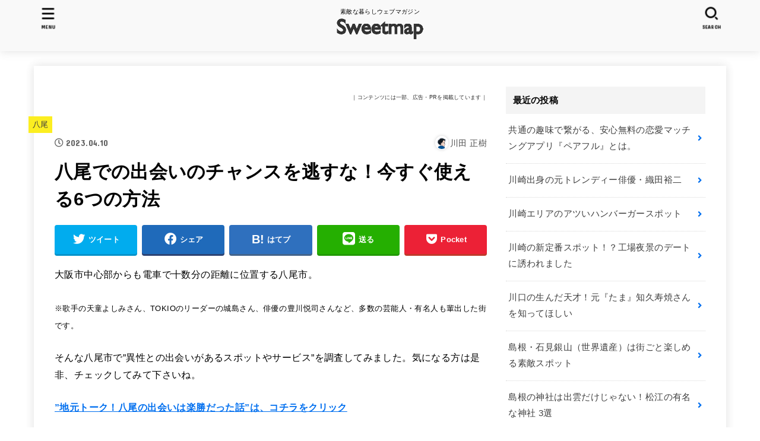

--- FILE ---
content_type: text/html; charset=UTF-8
request_url: https://www.nikukai.jp/yao-deai/
body_size: 22864
content:
<!doctype html>
<html lang="ja">
<head>


<!-- Premium SEO Pack Plugin 1.4.006 -->
<meta name="description" content="八尾の出会いスポット6選-パスタ&#038;バール Eccola・結婚相談所 ロイヤル・アリオ八尾など" />
<meta name="keywords" content="八尾,出会い" />

<meta property="article:author" content="川田 正樹" />
<script type="application/ld+json">{"@graph":[{"@context":"https:\/\/schema.org\/","@type":"BreadcrumbList","@id":"https:\/\/www.nikukai.jp\/yao-deai\/#BreadcrumbList","itemListElement":[{"@type":"ListItem","position":"1","item":{"@id":"https:\/\/www.nikukai.jp\/category\/\/","name":"八尾"}},{"@type":"ListItem","position":"2","item":{"@id":"https:\/\/www.nikukai.jp\/yao-deai\/","name":"-1"}}]},{"@context":"https:\/\/schema.org\/","@type":"Article","@id":"https:\/\/www.nikukai.jp\/yao-deai\/#Article","url":"https:\/\/www.nikukai.jp\/yao-deai\/","name":"-1","headline":"八尾の出会いスポット6選-パスタ&amp;バール Eccola・結婚相談所","mainEntityOfPage":{"@type":"WebPage","url":"https:\/\/www.nikukai.jp\/yao-deai\/"},"thumbnailUrl":"-1","datePublished":"2023-04-10T18:25:55+00:00","dateModified":"2023-04-22T17:41:28+00:00","image":{"@type":"ImageObject","url":"-1","height":"500","width":"700"},"author":{"@type":"Person","url":"https:\/\/newspicks.com\/user\/6716888","name":"川田 正樹"},"publisher":{"@type":"Organization","url":"https:\/\/www.nikukai.jp\/yao-deai\/","name":"川田 正樹"},"keywords":"八尾,出会い"}]}</script>
<!-- /Premium SEO Pack Plugin -->


<meta charset="utf-8">
<meta http-equiv="X-UA-Compatible" content="IE=edge">
<meta name="HandheldFriendly" content="True">
<meta name="MobileOptimized" content="320">
<meta name="viewport" content="width=device-width, initial-scale=1"/>
<link rel="pingback" href="https://www.nikukai.jp/xmlrpc.php">
<title>八尾での出会いのチャンスを逃すな！今すぐ使える6つの方法 &#8211; Sweetmap</title>
<meta name='robots' content='max-image-preview:large' />
<link rel='dns-prefetch' href='//fonts.googleapis.com' />
<link rel='dns-prefetch' href='//use.fontawesome.com' />
<link rel='dns-prefetch' href='//s.w.org' />
<link rel="alternate" type="application/rss+xml" title="Sweetmap &raquo; フィード" href="https://www.nikukai.jp/feed/" />
<link rel="alternate" type="application/rss+xml" title="Sweetmap &raquo; コメントフィード" href="https://www.nikukai.jp/comments/feed/" />
		<script type="text/javascript">
			window._wpemojiSettings = {"baseUrl":"https:\/\/s.w.org\/images\/core\/emoji\/13.0.1\/72x72\/","ext":".png","svgUrl":"https:\/\/s.w.org\/images\/core\/emoji\/13.0.1\/svg\/","svgExt":".svg","source":{"concatemoji":"https:\/\/www.nikukai.jp\/wp-includes\/js\/wp-emoji-release.min.js?ver=5.7.14"}};
			!function(e,a,t){var n,r,o,i=a.createElement("canvas"),p=i.getContext&&i.getContext("2d");function s(e,t){var a=String.fromCharCode;p.clearRect(0,0,i.width,i.height),p.fillText(a.apply(this,e),0,0);e=i.toDataURL();return p.clearRect(0,0,i.width,i.height),p.fillText(a.apply(this,t),0,0),e===i.toDataURL()}function c(e){var t=a.createElement("script");t.src=e,t.defer=t.type="text/javascript",a.getElementsByTagName("head")[0].appendChild(t)}for(o=Array("flag","emoji"),t.supports={everything:!0,everythingExceptFlag:!0},r=0;r<o.length;r++)t.supports[o[r]]=function(e){if(!p||!p.fillText)return!1;switch(p.textBaseline="top",p.font="600 32px Arial",e){case"flag":return s([127987,65039,8205,9895,65039],[127987,65039,8203,9895,65039])?!1:!s([55356,56826,55356,56819],[55356,56826,8203,55356,56819])&&!s([55356,57332,56128,56423,56128,56418,56128,56421,56128,56430,56128,56423,56128,56447],[55356,57332,8203,56128,56423,8203,56128,56418,8203,56128,56421,8203,56128,56430,8203,56128,56423,8203,56128,56447]);case"emoji":return!s([55357,56424,8205,55356,57212],[55357,56424,8203,55356,57212])}return!1}(o[r]),t.supports.everything=t.supports.everything&&t.supports[o[r]],"flag"!==o[r]&&(t.supports.everythingExceptFlag=t.supports.everythingExceptFlag&&t.supports[o[r]]);t.supports.everythingExceptFlag=t.supports.everythingExceptFlag&&!t.supports.flag,t.DOMReady=!1,t.readyCallback=function(){t.DOMReady=!0},t.supports.everything||(n=function(){t.readyCallback()},a.addEventListener?(a.addEventListener("DOMContentLoaded",n,!1),e.addEventListener("load",n,!1)):(e.attachEvent("onload",n),a.attachEvent("onreadystatechange",function(){"complete"===a.readyState&&t.readyCallback()})),(n=t.source||{}).concatemoji?c(n.concatemoji):n.wpemoji&&n.twemoji&&(c(n.twemoji),c(n.wpemoji)))}(window,document,window._wpemojiSettings);
		</script>
		<style type="text/css">
img.wp-smiley,
img.emoji {
	display: inline !important;
	border: none !important;
	box-shadow: none !important;
	height: 1em !important;
	width: 1em !important;
	margin: 0 .07em !important;
	vertical-align: -0.1em !important;
	background: none !important;
	padding: 0 !important;
}
</style>
	<link rel='stylesheet' id='wp-block-library-css'  href='https://www.nikukai.jp/wp-includes/css/dist/block-library/style.min.css' type='text/css' media='all' />
<link rel='stylesheet' id='contact-form-7-css'  href='https://www.nikukai.jp/wp-content/plugins/contact-form-7/includes/css/styles.css?ver=5.3' type='text/css' media='all' />
<link rel='stylesheet' id='ppress-frontend-css'  href='https://www.nikukai.jp/wp-content/plugins/wp-user-avatar/assets/css/frontend.min.css?ver=3.1.4' type='text/css' media='all' />
<link rel='stylesheet' id='ppress-flatpickr-css'  href='https://www.nikukai.jp/wp-content/plugins/wp-user-avatar/assets/flatpickr/flatpickr.min.css?ver=3.1.4' type='text/css' media='all' />
<link rel='stylesheet' id='ppress-select2-css'  href='https://www.nikukai.jp/wp-content/plugins/wp-user-avatar/assets/select2/select2.min.css' type='text/css' media='all' />
<link rel='stylesheet' id='stk_style-css'  href='https://www.nikukai.jp/wp-content/themes/jstork19/style.css?ver=2.9.1' type='text/css' media='all' />
<style id='stk_style-inline-css' type='text/css'>
:root{--main-text-color:#000;--main-link-color:#006fef;--main-link-color-hover:#62a4ef;--main-ttl-bg:#f4f4f4;--main-ttl-bg-rgba:rgba(244,244,244,.1);--main-ttl-color:#000;--header-bg:#f9f9f9;--header-logo-color:#f9f9f9;--header-text-color:#000;--inner-content-bg:#fff;--label-bg:#fcee21;--label-text-color:#3e3e3e;--slider-text-color:#444;--side-text-color:#3e3e3e;--footer-bg:#f9f9f9;--footer-text-color:#000;--footer-link-color:#006fef;--new-mark-bg:#ff6347;--oc-box-blue:#82c8e2;--oc-box-blue-inner:#d4f3ff;--oc-box-red:#ee5656;--oc-box-red-inner:#feeeed;--oc-box-yellow:#ded647;--oc-box-yellow-inner:#fff8d4;--oc-box-green:#79e37c;--oc-box-green-inner:#d8f7c3;--oc-box-pink:#f7b2b2;--oc-box-pink-inner:#fee;--oc-box-gray:#9c9c9c;--oc-box-gray-inner:#f5f5f5;--oc-box-black:#313131;--oc-box-black-inner:#404040;--oc-btn-rich_yellow:#f7cf2e;--oc-btn-rich_yellow-sdw:#ecb254;--oc-btn-rich_pink:#ee5656;--oc-btn-rich_pink-sdw:#d34e4e;--oc-btn-rich_orange:#ef9b2f;--oc-btn-rich_orange-sdw:#cc8c23;--oc-btn-rich_green:#39cd75;--oc-btn-rich_green-sdw:#1eae59;--oc-btn-rich_blue:#19b4ce;--oc-btn-rich_blue-sdw:#07889d;--oc-base-border-color:rgba(125,125,125,.3)}
</style>
<link rel='stylesheet' id='stk_iconfont_style-css'  href='https://www.nikukai.jp/wp-content/themes/jstork19/webfonts/skticon/style.css' type='text/css' media='all' />
<link rel='stylesheet' id='gf_font-css'  href='https://fonts.googleapis.com/css?family=Concert+One&#038;display=swap' type='text/css' media='all' />
<style id='gf_font-inline-css' type='text/css'>
.gf {font-family: "Concert One", "游ゴシック", "Yu Gothic", "游ゴシック体", "YuGothic", "Hiragino Kaku Gothic ProN", Meiryo, sans-serif;}
</style>
<link rel='stylesheet' id='fontawesome-css'  href='https://use.fontawesome.com/releases/v5.13.0/css/all.css' type='text/css' media='all' />
<script type='text/javascript' src='https://www.nikukai.jp/wp-includes/js/jquery/jquery.min.js?ver=3.5.1' id='jquery-core-js'></script>
<script type='text/javascript' src='https://www.nikukai.jp/wp-includes/js/jquery/jquery-migrate.min.js?ver=3.3.2' id='jquery-migrate-js'></script>
<script type='text/javascript' id='zxcvbn-async-js-extra'>
/* <![CDATA[ */
var _zxcvbnSettings = {"src":"https:\/\/www.nikukai.jp\/wp-includes\/js\/zxcvbn.min.js"};
/* ]]> */
</script>
<script type='text/javascript' src='https://www.nikukai.jp/wp-includes/js/zxcvbn-async.min.js?ver=1.0' id='zxcvbn-async-js'></script>
<script type='text/javascript' src='https://www.nikukai.jp/wp-content/plugins/wp-user-avatar/assets/flatpickr/flatpickr.min.js' id='ppress-flatpickr-js'></script>
<script type='text/javascript' src='https://www.nikukai.jp/wp-content/plugins/wp-user-avatar/assets/select2/select2.min.js' id='ppress-select2-js'></script>
<link rel="https://api.w.org/" href="https://www.nikukai.jp/wp-json/" /><link rel="alternate" type="application/json" href="https://www.nikukai.jp/wp-json/wp/v2/posts/4404" /><link rel="EditURI" type="application/rsd+xml" title="RSD" href="https://www.nikukai.jp/xmlrpc.php?rsd" />
<link rel="wlwmanifest" type="application/wlwmanifest+xml" href="https://www.nikukai.jp/wp-includes/wlwmanifest.xml" /> 

<link rel="canonical" href="https://www.nikukai.jp/yao-deai/" />
<link rel='shortlink' href='https://www.nikukai.jp/?p=4404' />
<link rel="alternate" type="application/json+oembed" href="https://www.nikukai.jp/wp-json/oembed/1.0/embed?url=https%3A%2F%2Fwww.nikukai.jp%2Fyao-deai%2F" />
<link rel="alternate" type="text/xml+oembed" href="https://www.nikukai.jp/wp-json/oembed/1.0/embed?url=https%3A%2F%2Fwww.nikukai.jp%2Fyao-deai%2F&#038;format=xml" />
<style type="text/css" id="custom-background-css">
body.custom-background { background-color: #ffffff; }
</style>
	<link rel="icon" href="https://www.nikukai.jp/wp-content/uploads/2021/01/fav_4.ico" sizes="32x32" />
<link rel="icon" href="https://www.nikukai.jp/wp-content/uploads/2021/01/fav_4.ico" sizes="192x192" />
<link rel="apple-touch-icon" href="https://www.nikukai.jp/wp-content/uploads/2021/01/fav_4.ico" />
<meta name="msapplication-TileImage" content="https://www.nikukai.jp/wp-content/uploads/2021/01/fav_4.ico" />
<meta name="google-site-verification" content="3mxlopT0W4Qh8cRZj_Kud-G-uEOnJq4Uy0gtrYsIKs4" />
</head>
<body class="post-template-default single single-post postid-4404 single-format-standard custom-background wp-custom-logo wp-embed-responsive headercenter bgfull">

<div id="container">

<header id="header" class="header stk_header"><div id="inner-header" class="wrap"><div id="site__logo" class="fs_m"><p class="site_description">素敵な暮らしウェブマガジン</p><p class="h1 img"><a href="https://www.nikukai.jp/" class="custom-logo-link" rel="home"><img width="1347" height="322" src="https://www.nikukai.jp/wp-content/uploads/2020/05/cropped-sweetmap20.png" class="custom-logo" alt="Sweetmap" srcset="https://www.nikukai.jp/wp-content/uploads/2020/05/cropped-sweetmap20.png 1347w, https://www.nikukai.jp/wp-content/uploads/2020/05/cropped-sweetmap20-300x72.png 300w, https://www.nikukai.jp/wp-content/uploads/2020/05/cropped-sweetmap20-768x184.png 768w, https://www.nikukai.jp/wp-content/uploads/2020/05/cropped-sweetmap20-1024x245.png 1024w" sizes="(max-width: 1347px) 100vw, 1347px" /></a></p></div><a href="#searchbox" data-remodal-target="searchbox" id="search_btn" class="nav_btn search_btn"><span class="text gf">search</span></a><a href="#spnavi" data-remodal-target="spnavi" id="stk_menu_btn" class="nav_btn menu_btn"><span class="text gf">menu</span></a></div></header>
<div id="content">
<div id="inner-content" class="fadeIn wrap">

<main id="main">
<article id="post-4404" class="post-4404 post type-post status-publish format-standard has-post-thumbnail hentry category-76 tag-139 article">
<div id="text-21" class="widget widget_text">			<div class="textwidget"><div align="right"><span style="font-size: xx-small; color: #292929;">｜コンテンツには一部、広告・PRを掲載しています｜</span></div>
</div>
		</div><header class="article-header entry-header">

<p class="byline entry-meta vcard cf"><span class="cat-name cat-id-76"><a href="https://www.nikukai.jp/category/%e5%85%ab%e5%b0%be/">八尾</a></span><time class="time__date gf entry-date updated">2023.04.10</time><span class="writer name author"><img data-del="avatar" alt='' src='https://www.nikukai.jp/wp-content/uploads/2021/06/kawadaedit_3.jpg' class='avatar pp-user-avatar avatar-30 photo ' height='30' width='30'/><span class="fn">川田 正樹</span></span></p>
<h1 class="entry-title single-title" itemprop="headline" rel="bookmark">八尾での出会いのチャンスを逃すな！今すぐ使える6つの方法</h1>

<div class="sns_btn">

<ul class="sns_btn__ul">

<li class="sns_btn__li twitter">
<a class="sns_btn__link" target="blank" href="//twitter.com/intent/tweet?url=https%3A%2F%2Fwww.nikukai.jp%2Fyao-deai%2F&text=%E5%85%AB%E5%B0%BE%E3%81%A7%E3%81%AE%E5%87%BA%E4%BC%9A%E3%81%84%E3%81%AE%E3%83%81%E3%83%A3%E3%83%B3%E3%82%B9%E3%82%92%E9%80%83%E3%81%99%E3%81%AA%EF%BC%81%E4%BB%8A%E3%81%99%E3%81%90%E4%BD%BF%E3%81%88%E3%82%8B6%E3%81%A4%E3%81%AE%E6%96%B9%E6%B3%95&tw_p=tweetbutton" onclick="window.open(this.href, 'tweetwindow', 'width=550, height=450,personalbar=0,toolbar=0,scrollbars=1,resizable=1'); return false;"><span class="text">ツイート</span></a>
  </li>

<li class="sns_btn__li facebook">
  <a class="sns_btn__link" href="//www.facebook.com/sharer.php?src=bm&u=https%3A%2F%2Fwww.nikukai.jp%2Fyao-deai%2F&t=%E5%85%AB%E5%B0%BE%E3%81%A7%E3%81%AE%E5%87%BA%E4%BC%9A%E3%81%84%E3%81%AE%E3%83%81%E3%83%A3%E3%83%B3%E3%82%B9%E3%82%92%E9%80%83%E3%81%99%E3%81%AA%EF%BC%81%E4%BB%8A%E3%81%99%E3%81%90%E4%BD%BF%E3%81%88%E3%82%8B6%E3%81%A4%E3%81%AE%E6%96%B9%E6%B3%95" onclick="javascript:window.open(this.href, '', 'menubar=no,toolbar=no,resizable=yes,scrollbars=yes,height=300,width=600');return false;"><span class="text">シェア</span></a>
  </li>

<li class="sns_btn__li hatebu">
  	<a class="sns_btn__link" href="//b.hatena.ne.jp/add?mode=confirm&url=https://www.nikukai.jp/yao-deai/&title=%E5%85%AB%E5%B0%BE%E3%81%A7%E3%81%AE%E5%87%BA%E4%BC%9A%E3%81%84%E3%81%AE%E3%83%81%E3%83%A3%E3%83%B3%E3%82%B9%E3%82%92%E9%80%83%E3%81%99%E3%81%AA%EF%BC%81%E4%BB%8A%E3%81%99%E3%81%90%E4%BD%BF%E3%81%88%E3%82%8B6%E3%81%A4%E3%81%AE%E6%96%B9%E6%B3%95" onclick="window.open(this.href, 'HBwindow', 'width=600, height=400, menubar=no, toolbar=no, scrollbars=yes'); return false;" target="_blank"><span class="text">はてブ</span></a>
</li>

<li class="sns_btn__li line">
  <a class="sns_btn__link" href="//line.me/R/msg/text/?%E5%85%AB%E5%B0%BE%E3%81%A7%E3%81%AE%E5%87%BA%E4%BC%9A%E3%81%84%E3%81%AE%E3%83%81%E3%83%A3%E3%83%B3%E3%82%B9%E3%82%92%E9%80%83%E3%81%99%E3%81%AA%EF%BC%81%E4%BB%8A%E3%81%99%E3%81%90%E4%BD%BF%E3%81%88%E3%82%8B6%E3%81%A4%E3%81%AE%E6%96%B9%E6%B3%95%0Ahttps%3A%2F%2Fwww.nikukai.jp%2Fyao-deai%2F" target="_blank"><span class="text">送る</span></a>
  </li>

<li class="sns_btn__li pocket">
  	<a class="sns_btn__link" href="//getpocket.com/edit?url=https://www.nikukai.jp/yao-deai/&title=%E5%85%AB%E5%B0%BE%E3%81%A7%E3%81%AE%E5%87%BA%E4%BC%9A%E3%81%84%E3%81%AE%E3%83%81%E3%83%A3%E3%83%B3%E3%82%B9%E3%82%92%E9%80%83%E3%81%99%E3%81%AA%EF%BC%81%E4%BB%8A%E3%81%99%E3%81%90%E4%BD%BF%E3%81%88%E3%82%8B6%E3%81%A4%E3%81%AE%E6%96%B9%E6%B3%95" onclick="window.open(this.href, 'FBwindow', 'width=550, height=350, menubar=no, toolbar=no, scrollbars=yes'); return false;"><span class="text">Pocket</span></a>
  </li>

</ul>
</div>
</header>

<section class="entry-content cf">

<p>大阪市中心部からも電車で十数分の距離に位置する八尾市。</p>
<p><span style="font-size: small;">※歌手の天童よしみさん、TOKIOのリーダーの城島さん、俳優の豊川悦司さんなど、多数の芸能人・有名人も輩出した街です。</span></p>
<p>そんな八尾市で”異性との出会いがあるスポットやサービス”を調査してみました。気になる方は是非、チェックしてみて下さいね。</p>
<p><a href="https://www.nikukai.jp/yao-talk/" rel="nofollow"><b>”地元トーク！八尾の出会いは楽勝だった話”は、コチラをクリック</b></a></p>
<h2>1.ジモティー</h2>
<img loading="lazy" src="https://www.nikukai.jp/wp-content/uploads/2020/06/ya06073128.jpg" alt="ジモティー" width="640" height="426" class="aligncenter size-full wp-image-4408" srcset="https://www.nikukai.jp/wp-content/uploads/2020/06/ya06073128.jpg 640w, https://www.nikukai.jp/wp-content/uploads/2020/06/ya06073128-300x200.jpg 300w" sizes="(max-width: 640px) 100vw, 640px" />
<p>地元同士のコミュニケーションを活性化させるWEB掲示板「ジモティー」を使って出会いを探してみませんか？</p>
<p>このジモティーは、八尾でアルバイトを探したい、何かイベントをしたい、モノを譲りたいなど…様々な目的別で使う事が出来るサービスです。</p>
<p>その中で、八尾で友達を募集している書き込みもあるんですね。具体的にどのような募集があるのかと言うと…</p>
<p><span style="font-size: small;"><strong>・遊んだりLINEしたり出来る人<br />
・福山雅治ファンの人いませんか？<br />
・管理栄養士さんの友達募集！！<br />
・八尾周辺、アラフォーアラフィの方話しませんか？<br />
・車好きグループメンバー大募集♡</strong></span></p>
<p>などの書き込みがあります。</p>
<p>もちろん恋人募集ばかりではなく、広い意味で”趣味友達”を探している人が多いです。</p>
<p>同性や異性に偏った書き込みばかりではありませんが、ここは同性も含め、まずは八尾で友達を増やし、その交友関係の中で今後、運命の人や交際相手との出会いへと発展させてみましょう。</p>
<p>視野を広げて出会いを探すのも1つの手かもしれませんよ。</p>
<p><span style="font-size: small;">ジモティー【<a href="https://jmty.jp" rel="nofollow">HP</a>】</span></p>
<h2>2.パスタ&#038;バール Eccola（エッコラ）</h2>
<img loading="lazy" src="https://www.nikukai.jp/wp-content/uploads/2020/06/ya06061871829.jpg" alt="パスタ&amp;バール Eccola（エッコラ）" width="640" height="426" class="aligncenter size-full wp-image-4409" srcset="https://www.nikukai.jp/wp-content/uploads/2020/06/ya06061871829.jpg 640w, https://www.nikukai.jp/wp-content/uploads/2020/06/ya06061871829-300x200.jpg 300w" sizes="(max-width: 640px) 100vw, 640px" />
<p>一人でも入りやすいBARで、一期一会の出会いを探してみませんか？</p>
<p>こちらの八尾にあるエッコラは、お一人様のお客さんも多い、イタリアンBARです。こうしたお店でカウンターを囲み、一人客同士で酒を酌み交わし新たな出会いにつなげるのも良いでしょう。</p>
<p>もちろん、あからさまなナンパ行為はNGです。まずはお店の常連になってスタッフの方との信頼関係を築ければ、カウンターで一人で飲んでいれば自然と、他のお一人様のお客さんとも繋いでくれるでしょう。</p>
<p>本来、BARとはそういった場だったりします。</p>
<p>ちなみに、こちらのお店はノーチャージで楽しめますし、バーボンシングルモルトなどもオール500円。フードもパスタを中心に充実。ばっちりカウンター席も用意されています。</p>
<p>一人でも気軽に1軒目からのお店として使えそうですね。</p>
<p>カウンターは全部で6席、テーブルは16席とちょうどよいコンパクトさでお客さん同士の一体感も生まれそうです。お酒が飲める方は是非一度足を運んでみてはいかがですか？</p>
<p><span style="font-size: small;">パスタ&amp;バール Eccola【<a href="https://bar-navi.suntory.co.jp/shop/S000004392/" rel="nofollow">HP</a>】<br />
住所：大阪府八尾市高美町1-3-6<br />
営業時間：21:00～2:00</span></p>
<h2><font  size="3" color=#ff1493 >ユーザーが選ぶ！人気No.1サービス</font><br /><font size="5">第1位『Jメール』</font></h2>


<img class="size-full wp-image-2370 aligncenter"  src="https://www.nikukai.jp/wp-content/uploads/2024/06/jmail-b2.jpg" alt="Jメール" />



<p>ネットで手軽に出会いを探すなら、こちらのコミュニティサイト「<a href="https://ac.m-ads.jp/t6d63J515a0bact6/cl/?bId=d4n46265&msid=2000" rel="sponsored"><u>Jメール</u></a>」がおすすめです。女性誌にも広告を掲載したり、女性の利用を無料にしているのもポイント。</p>

<p>そして、容易に男女が出会えるように、アドレスや電話番号などの個人情報の交換は自由。サクラに騙されるといったような問題もありません。<br /></p>

<p><font size="3"><a href="https://www.nikukai.jp/jmail/"><u>”編集部がお届けする『Jメール』攻略・体験記”はコチラ</u></a></font></p>

 
<div align="center"><img src="https://www.nikukai.jp/wp-content/uploads/2024/06/jmail-v2.jpg" alt="Jメール（スマホ版）" width="230" class="size-full wp-image-862" /></div>

<p><span style="font-size: small;">～選ばれるポイント～</span><br />
<strong>・登録しても迷惑メールが一切届かない<br />
・メアドや電話番号、LINEのID交換などに特別な料金は一切不要<br />
・テレビにも紹介される程の高い信頼性と安全性</strong></p>

<p>こうした点が…<br />
利用するユーザーの”信頼”や”人気”につながり話題となっているようです。</p>

<p><font size="4"><strong>⇒ <a href="https://ac.m-ads.jp/t6d63J515a0bact6/cl/?bId=d4n46265&msid=2000" rel="sponsored"><u>Jメールにアクセスする</u></a></strong></font></p>

<p><img class="size-full wp-image-2370 aligncenter" img src="https://www.nikukai.jp/wp-content/uploads/2020/05/j1_big.jpg" alt="ミントC！Jメールの宣伝トラック" />
<span style="font-size: small;">繁華街を走る、ミントC！Jメールの宣伝トラック。</span></p>

<p><img class="size-full wp-image-2370 aligncenter" src="https://www.nikukai.jp/wp-content/uploads/2020/05/j2_big.jpg" alt="看板広告" />
<span style="font-size: small;">サイトのマスコットキャラ・ミン太くんとともに、オフィス街には大きな看板広告が設置されています。</span></p>

<p><img class="size-full wp-image-2370 aligncenter" src="https://www.nikukai.jp/wp-content/uploads/2020/05/jyoutube_2.jpg" alt="Youは何しに日本へ？" />
<span style="font-size: small;">（YouTubeより）バナナマン司会の『Youは何しに日本へ？（テレビ東京）』にも、こちらの宣伝トラックが登場。</span></p>

<p>…上記の画像や動画を見れば、確実に信頼度は高いと言えるでしょう。</p>

<p><font size="4"><strong>運営実績20年、ユーザー1000万人以上の老舗コミュニティサイト</strong></font></p>
<p>これだけの条件がそろっていれば、誰でもスマホ1つで簡単に出会うことが出来ます。</p>

<p>手軽に出会いを探してみたいのであれば、すぐに使える『Jメール』を利用してみるのも良いかもしれません。</p>

<p><font size="4"><strong>⇒ <a href="https://ac.m-ads.jp/t6d63J515a0bact6/cl/?bId=d4n46265&msid=2000" rel="sponsored"><u>Jメールの利用・登録はこちらからどうぞ</u></a></strong></font></p>
<h2>『Jメール』の八尾ユーザー</h2>
<div align="center"><img src="https://www.nikukai.jp/wp-content/uploads/2022/11/reS__12435470-473x1024-1-min.jpg" alt="八尾・出会い希望（Jメール）" class="size-full wp-image-862" width="230"></div>
<div class="cbox is-style-gray_box type_normal"><div class="cboxcomment"><span style="font-size: small;">書き込みは原文ではなく、個人情報保護・秘密保持の観点から当サイトにて改変しています。サイトを利用する女性ユーザーの参考になればと思います。</span></div></div>
<p><strong>・❇︎❇︎❇︎❇︎❇︎さん</strong><br />
<span style="font-size: small;">（大阪 八尾市 50～54 その他）</span><br />
趣味は食べ歩きとカラオケです。気さくな性格で、新しい友達ができるのを楽しみにしています。こんなおばさんでもいいですか？</p>
<p><strong>・❇︎❇︎❇︎さん</strong><br />
<span style="font-size: small;">（大阪 八尾市 45～49 会社員･OL）</span><br />
私は一人の人に決めれたら…それだけで満足だと思っています。一緒に過ごす時間を大切にして、お互いのことを知り合っていきたいです！</p>
<p><strong>・❇︎❇︎さん</strong><br />
<span style="font-size: small;">（大阪 八尾市 45～49 役員･事業経営）</span><br />
主人とはレスなので、夜のパートナーを探しています。料理やカラオケも好きなので、一緒に楽しめる方がいたら嬉しいです。秘密厳守で、お互いに癒される時間を過ごしましょう。</p>
<p><strong>・❇︎❇︎❇︎さん</strong><br />
<span style="font-size: small;">（大阪 八尾市 50～54 医療･福祉関連）</span><br />
カラオケとプチ旅行が大好きで、週末はいつも出かけています。気軽に声をかけてくださいね！私は積極的な性格で、明るい笑顔で接することができます。髪型は短め。スポーティーなイメージかな？</p>
<p><strong>・❇︎❇︎さん</strong><br />
<span style="font-size: small;">（大阪 八尾市 40～44 会社員･OL）</span><br />
今は独身で、彼氏もいないので、恋愛に興味津々です。私は穏やかな性格で、人と話すのが好きです。誰に似ているかと言われると、木村佳乃さんに似ているとよく言われます。</p>
<p><strong>・❇︎❇︎❇︎ちゃん</strong><br />
<span style="font-size: small;">（大阪 八尾市 26～29 その他）</span><br />
「絶対」という言葉にはあまりとらわれず、柔軟な考え方をすることを大切にしています！人見知りが激しい方なので、初対面の人と話すのは苦手です。方向音痴なので、迷子になることがよくあります。笑。趣味は寝ること！特に休日はゆっくりと寝て過ごすことが多いですね〜。</p>
<p><strong>・❇︎❇︎❇︎さん</strong><br />
<span style="font-size: small;">（大阪 八尾市 45～49 主婦･主夫）</span><br />
得意なことは、掃除w。毎日の生活の中でも、掃除をすることで気持ちがスッキリします♪ 髪型はボブスタイルで、清潔感を意識しています。私が理想とする男性は、何よりも誠実で信頼できる人がタイプですね</p>
<p><strong>・❇︎❇︎❇︎さん</strong><br />
<span style="font-size: small;">（大阪 八尾市 50～54 就活中）</span><br />
人と話すことが苦手ですが、慣れると大丈夫なタイプ。何か共通の話題があれば、気持ちよくお話しできます♪ 性格は、ちょっと天然なところがありますね。。。でも、それも私らしさの一つかなと思って</p>
<p><strong>・❇︎❇︎さん</strong><br />
<span style="font-size: small;">（大阪 八尾市 35～39 会社員･OL）</span><br />
まずは自己紹介からいくよ〜！私は、恋人や長期的に付き合える友達を探してる♪ 趣味は、自分で何かを作るDIY！ これから一緒に色んな所に出かけたり、エッチなこともできる人とお知り合いたい</p>
<p><strong>・❇︎❇︎❇︎❇︎さん</strong><br />
<span style="font-size: small;">（大阪 八尾市 30～34 主婦･主夫）</span>見た目はいい方なんだけど、性癖がちょっとね、変態系なんだよね・・・。ま、それでもたまにはお茶目な方もいいじゃん？でもなあ、過去に「見た目はいいけど性癖がやばい」とか言われて、振られたことがあってさ・・・。やっぱり、変態すぎると引かれちゃうのかなって思っちゃうんだけど。そんな私でもいいですか？</p>
<p><span style="font-size: small;">※上記情報は現在のユーザーを保証するものではありません。</span></p>
<p><span style="font-size: large;"><strong>⇒ <a href="https://ac.m-ads.jp/t6d63J515a0bact6/cl/?bId=d4n46265&#038;msid=2000" rel="sponsored"><u>Jメールの利用・登録はこちらからどうぞ</u></a></strong></span></p>
<h2>4.結婚相談所 ロイヤル</h2>
<img loading="lazy" src="https://www.nikukai.jp/wp-content/uploads/2020/06/yao060617821.jpg" alt="結婚相談所 ロイヤル" width="640" height="426" class="aligncenter size-full wp-image-4411" srcset="https://www.nikukai.jp/wp-content/uploads/2020/06/yao060617821.jpg 640w, https://www.nikukai.jp/wp-content/uploads/2020/06/yao060617821-300x200.jpg 300w" sizes="(max-width: 640px) 100vw, 640px" />
<p>八尾で出会いを探すなら、地元を中心に活動する結婚相談所へ足を運んでみてはいかがですか？</p>
<p>こちらのロイヤルは八尾・東大阪・大阪府下密着の結婚相談所で、八尾駅前に事務所を構えています。長年の実績が認められ、テレビなどにも過去に取り上げられたり、出演された経験もあるそうです。</p>
<p>ちなみに、こちらの結婚相談所のモットーは”小回りのきく手作りの結婚、サポート”だそうです。自分自身であれこれこだわりなど…考えすぎてしまっている人ほど、わかりやすく成婚までのサポートをして下さるそうですよ。</p>
<p>お見合いに関しても、話が苦手な人の場合は、代表の方が同席してくれて、話がはずむように会話を盛り上げてくれるので心強いですよね。</p>
<p>お見合いパーティーも定期的に開催しているそうで、具体的にどのようなイベントが企画されているのかと言いますと…</p>
<p><span style="font-size: small;"><strong>・清潔感のある男性×若く見える女性（女性37～40代メイン）<br />
・年収1000万円以上目指そう（男性ハイステータス編）<br />
・世帯年収600万円以上めざそう（女性29～38歳中心）</strong></span></p>
<p>といったものがあるようです。</p>
<p>気になる方は一度、八尾の結婚相談所「ロイヤル」に足を運んでみてはいかがですか？</p>
<p><span style="font-size: small;">ロイヤル【<a href="http://www.iikekkon.jp/" rel="nofollow">HP</a>】<br />
住所：大阪府八尾市北本町2−3−9　築山ビル4F<br />
営業時間：10:00～18:00</span></p>
<p><a href="https://www.nikukai.jp/yao-talk/" rel="nofollow"><b>”地元トーク！八尾の出会いは楽勝だった話”は、コチラをクリック</b></a></p>
<h2>5.アリオ八尾</h2>
<img loading="lazy" src="https://www.nikukai.jp/wp-content/uploads/2020/06/yao0071833.jpg" alt="アリオ八尾" width="640" height="426" class="aligncenter size-full wp-image-4412" srcset="https://www.nikukai.jp/wp-content/uploads/2020/06/yao0071833.jpg 640w, https://www.nikukai.jp/wp-content/uploads/2020/06/yao0071833-300x200.jpg 300w" sizes="(max-width: 640px) 100vw, 640px" />
<p>八尾で出会いを探すなら、ナンパをしてみてはどうですか？</p>
<p>こちらのアリオ八尾は、映画館なども完備した複合商業施設で週末になると多くの人が足を運びます。芸能人やアーティストを呼んでのイベントなども定期的に開催されていて、幅広い年齢層の女性が多く来店しています。</p>
<p>こうした場所では、声をかける際も警戒心を持たれないように2人一組の女性グループに声をかけるようにしましょう。必然的にこちらも2人組の方が良いかもしれませんね。</p>
<p>店内でのイベントを見に来た人や、映画を見に来た人は、目的さえ終われば案外ヒマにしている人も多いので声かけのタイミングによっては良い返事をもらえそうですね。</p>
<p>ナンパなんて…と思っている方もいるかもしれませんが、異性と出会う理由なんていうのはどうでもよくて、まずは出会う事が大事ですし、出会える可能性のあるものには一度何でも手を出してみるというのも大事ですよ。</p>
<p>もちろん、施設内でのナンパは迷惑行為にあたりますので十分に注意して下さいね。</p>
<p><span style="font-size: small;">アリオ八尾【<a href="http://www.ario-yao.jp/web/">HP</a>】<br />
住所：大阪府八尾市光町2丁目3番</span></p>
<h2>6.結婚相談所 リリィベル</h2>
<img loading="lazy" src="https://www.nikukai.jp/wp-content/uploads/2020/06/yao06061834.jpg" alt="結婚相談所 リリィベル" width="640" height="420" class="aligncenter size-full wp-image-4413" srcset="https://www.nikukai.jp/wp-content/uploads/2020/06/yao06061834.jpg 640w, https://www.nikukai.jp/wp-content/uploads/2020/06/yao06061834-300x197.jpg 300w" sizes="(max-width: 640px) 100vw, 640px" />
<p>真剣な出会いを八尾で探すなら「リリィベル」という結婚相談所はいかがでしょうか？</p>
<p>こちらの相談所を運営しているのは、地元・八尾の老舗企業なので地域貢献を目指して地域密着型の出会い探しのサポートを行っているんです。</p>
<p>地元企業が運営しているということで出会いを探すなら八尾で！という方にはぴったりの結婚相談所かもしれませんね。</p>
<p><span style="font-size: small;">※こちらへ相談に来られる方には親御さんがお子さまにの結婚相手を求めて相談に訪れるというケースも少なくないそうです。また、再婚の方も相談に訪れることも多いとのことで幅広い出会いのケースに対応しているのが特徴の相談所と言えるでしょう。</span></p>
<p>実際には、こちらの会員の多く方が初婚でも再婚でも構わないという意見の方も多いそうなので、離婚経験があるけども新たなスタートを切りたいという方にとっては嬉しい事実ではないでしょうか？</p>
<p>基本的なコースである「スタンダードコース」であれば初期費用は50,000円で済みますし、月会費は8,000円と大手に比べるとかなりリーズナブルです。</p>
<p><span style="font-size: small;">※しかしながら出会いの質を高めるためなのか、利用できる会員の人数には上限があるそうなので決断は早めの方がいいかもしれませんね。</span></p>
<p>八尾での運命の出会いは、こうした結婚相談所で見つけてみては？</p>
<p><span style="font-size: small;">リリィベル【<a href="https://lily-bell-bridal.com/" rel="nofollow">HP</a>】<br />
住所：大阪府八尾市南小阪合町4-1-23</span></p>
<p align="center">・・・</p>
<p><font color=#ff6691 size="2"><strong>当サイト一押しWEBサービス◎</strong></font><br />
<font size="2">ネットで簡単出会い</font><br />
<font size="4"><strong><a href="https://ac.m-ads.jp/t6d63J515a0bact6/cl/?bId=d4n46265&msid=2000" rel="sponsored"><u>コミュニティサイト『Jメール』</u></a></strong></font><br />
運営実績20年、ユーザー1000万人以上の老舗コミュニティサイトで出会い不足な悩みも解決。LINE交換や電話番号の交換も自由な人気のマッチングサービス。</p>
<p><font size="2"><strong>・あわせてチェック</strong><br />
＃<a href="https://www.nikukai.jp/osaka-deai/">大阪の出会い</a> ＃<a href="https://www.nikukai.jp/sakai-deai/">堺の出会い</a> ＃<a href="https://www.nikukai.jp/toyonaka-deai/">豊中の出会い</a> ＃<a href="https://www.nikukai.jp/takatsuki-deai/">高槻の出会い</a> ＃<a href="https://www.nikukai.jp/hirakata-deai/">枚方の出会い</a> ＃<a href="https://www.nikukai.jp/higashiosaka-deai/">東大阪の出会い</a> ＃<a href="https://www.nikukai.jp/namba-deai/">難波の出会い</a> ＃<a href="https://www.nikukai.jp/umeda-deai/">梅田の出会い</a> ＃<a href="https://www.nikukai.jp/ibaraki-deai-2/">茨木の出会い</a> ＃<a href="https://www.nikukai.jp/kadoma-deai/">門真の出会い</a> ＃<a href="https://www.nikukai.jp/habikino-deai/">羽曳野の出会い</a> ＃<a href="https://www.nikukai.jp/minoh-deai/">箕面の出会い</a> ＃<a href="https://www.nikukai.jp/izumi-deai/">和泉の出会い</a> ＃<a href="https://www.nikukai.jp/daito-deai/">大東の出会い</a> ＃<a href="https://www.nikukai.jp/matsubara-deai/">松原の出会い</a> ＃<a href="https://www.nikukai.jp/kawachinagano-deai/">河内長野の出会い</a> ＃<a href="https://www.nikukai.jp/neyagawa-deai/">寝屋川の出会い</a> ＃<a href="https://www.nikukai.jp/tondabayashi-deai/">富田林の出会い</a> ＃<a href="https://www.nikukai.jp/izumisano-deai/">泉佐野の出会い</a> ＃<a href="https://www.nikukai.jp/moriguchi-deai/">守口の出会い</a> ＃<a href="https://www.nikukai.jp/suita-deai/">吹田の出会い</a> ＃<a href="https://www.nikukai.jp/kishiwada-deai/">岸和田の出会い</a> ＃<a href="https://www.nikukai.jp/ikeda-deai/">池田の出会い</a></font></p>

</section>

<footer class="article-footer">
<ul class="post-categories">
	<li><a href="https://www.nikukai.jp/category/%e5%85%ab%e5%b0%be/" rel="category tag">八尾</a></li></ul><ul class="post-categories tags"><li><a href="https://www.nikukai.jp/tag/%e5%87%ba%e4%bc%9a%e3%81%84/" rel="tag">出会い</a></li></ul></footer>


<div class="sharewrap">
<div class="sns_btn">

<ul class="sns_btn__ul">

<li class="sns_btn__li twitter">
<a class="sns_btn__link" target="blank" href="//twitter.com/intent/tweet?url=https%3A%2F%2Fwww.nikukai.jp%2Fyao-deai%2F&text=%E5%85%AB%E5%B0%BE%E3%81%A7%E3%81%AE%E5%87%BA%E4%BC%9A%E3%81%84%E3%81%AE%E3%83%81%E3%83%A3%E3%83%B3%E3%82%B9%E3%82%92%E9%80%83%E3%81%99%E3%81%AA%EF%BC%81%E4%BB%8A%E3%81%99%E3%81%90%E4%BD%BF%E3%81%88%E3%82%8B6%E3%81%A4%E3%81%AE%E6%96%B9%E6%B3%95&tw_p=tweetbutton" onclick="window.open(this.href, 'tweetwindow', 'width=550, height=450,personalbar=0,toolbar=0,scrollbars=1,resizable=1'); return false;"><span class="text">ツイート</span></a>
  </li>

<li class="sns_btn__li facebook">
  <a class="sns_btn__link" href="//www.facebook.com/sharer.php?src=bm&u=https%3A%2F%2Fwww.nikukai.jp%2Fyao-deai%2F&t=%E5%85%AB%E5%B0%BE%E3%81%A7%E3%81%AE%E5%87%BA%E4%BC%9A%E3%81%84%E3%81%AE%E3%83%81%E3%83%A3%E3%83%B3%E3%82%B9%E3%82%92%E9%80%83%E3%81%99%E3%81%AA%EF%BC%81%E4%BB%8A%E3%81%99%E3%81%90%E4%BD%BF%E3%81%88%E3%82%8B6%E3%81%A4%E3%81%AE%E6%96%B9%E6%B3%95" onclick="javascript:window.open(this.href, '', 'menubar=no,toolbar=no,resizable=yes,scrollbars=yes,height=300,width=600');return false;"><span class="text">シェア</span></a>
  </li>

<li class="sns_btn__li hatebu">
  	<a class="sns_btn__link" href="//b.hatena.ne.jp/add?mode=confirm&url=https://www.nikukai.jp/yao-deai/&title=%E5%85%AB%E5%B0%BE%E3%81%A7%E3%81%AE%E5%87%BA%E4%BC%9A%E3%81%84%E3%81%AE%E3%83%81%E3%83%A3%E3%83%B3%E3%82%B9%E3%82%92%E9%80%83%E3%81%99%E3%81%AA%EF%BC%81%E4%BB%8A%E3%81%99%E3%81%90%E4%BD%BF%E3%81%88%E3%82%8B6%E3%81%A4%E3%81%AE%E6%96%B9%E6%B3%95" onclick="window.open(this.href, 'HBwindow', 'width=600, height=400, menubar=no, toolbar=no, scrollbars=yes'); return false;" target="_blank"><span class="text">はてブ</span></a>
</li>

<li class="sns_btn__li line">
  <a class="sns_btn__link" href="//line.me/R/msg/text/?%E5%85%AB%E5%B0%BE%E3%81%A7%E3%81%AE%E5%87%BA%E4%BC%9A%E3%81%84%E3%81%AE%E3%83%81%E3%83%A3%E3%83%B3%E3%82%B9%E3%82%92%E9%80%83%E3%81%99%E3%81%AA%EF%BC%81%E4%BB%8A%E3%81%99%E3%81%90%E4%BD%BF%E3%81%88%E3%82%8B6%E3%81%A4%E3%81%AE%E6%96%B9%E6%B3%95%0Ahttps%3A%2F%2Fwww.nikukai.jp%2Fyao-deai%2F" target="_blank"><span class="text">送る</span></a>
  </li>

<li class="sns_btn__li pocket">
  	<a class="sns_btn__link" href="//getpocket.com/edit?url=https://www.nikukai.jp/yao-deai/&title=%E5%85%AB%E5%B0%BE%E3%81%A7%E3%81%AE%E5%87%BA%E4%BC%9A%E3%81%84%E3%81%AE%E3%83%81%E3%83%A3%E3%83%B3%E3%82%B9%E3%82%92%E9%80%83%E3%81%99%E3%81%AA%EF%BC%81%E4%BB%8A%E3%81%99%E3%81%90%E4%BD%BF%E3%81%88%E3%82%8B6%E3%81%A4%E3%81%AE%E6%96%B9%E6%B3%95" onclick="window.open(this.href, 'FBwindow', 'width=550, height=350, menubar=no, toolbar=no, scrollbars=yes'); return false;"><span class="text">Pocket</span></a>
  </li>

</ul>
</div>
</div>




</article>

<div id="single_foot">


<div id="related-box" class="original-related"><h2 class="related-h h_ttl"><span class="gf">RECOMMEND</span></h2><ul><li class="related_newpost__li">
			<a href="https://www.nikukai.jp/yao-lunch/">
				<figure class="eyecatch of-cover"><img width="485" height="300" src="https://www.nikukai.jp/wp-content/uploads/2020/07/yao7921320155-485x300.jpg" class="archives-eyecatch-image attachment-oc-post-thum wp-post-image" alt="大和路線で八尾駅へ" loading="lazy" /><span class="osusume-label cat-name cat-id-76">八尾</span></figure><time class="time__date gf">2023.12.10</time><div class="ttl">八尾で人気のランチを聞き込みに回ってみた</div>
			</a>
		</li><li class="related_newpost__li">
			<a href="https://www.nikukai.jp/yao-warikiri/">
				<figure class="eyecatch of-cover"><img width="485" height="300" src="https://www.nikukai.jp/wp-content/uploads/2020/09/yao2912103-485x300.jpg" class="archives-eyecatch-image attachment-oc-post-thum wp-post-image" alt="八尾・割り切り出会い掲示板" loading="lazy" /><span class="osusume-label cat-name cat-id-76">八尾</span></figure><time class="time__date gf">2022.12.30</time><div class="ttl">八尾 〜割り切り出会い掲示板【情報】生でエッチしたい主婦から熟女まで</div>
			</a>
		</li><li class="related_newpost__li">
			<a href="https://www.nikukai.jp/yao-kyuhoji/">
				<figure class="eyecatch of-cover"><img width="485" height="300" src="https://www.nikukai.jp/wp-content/uploads/2020/07/yao5828207-485x300.jpg" class="archives-eyecatch-image attachment-oc-post-thum wp-post-image" alt="八尾市久宝寺緑地" loading="lazy" /><span class="osusume-label cat-name cat-id-76">八尾</span></figure><time class="time__date gf">2023.03.30</time><div class="ttl">BBQに野球にプール！なんでもOKな八尾の『久宝寺緑地』</div>
			</a>
		</li><li class="related_newpost__li">
			<a href="https://www.nikukai.jp/yao-sampo/">
				<figure class="eyecatch of-cover"><img width="485" height="300" src="https://www.nikukai.jp/wp-content/uploads/2021/09/yao422306-485x300.jpg" class="archives-eyecatch-image attachment-oc-post-thum wp-post-image" alt="八尾の町を歩く婚約カップル" loading="lazy" /><span class="osusume-label cat-name cat-id-76">八尾</span></figure><time class="time__date gf">2022.08.23</time><div class="ttl">未来の奥さんと…八尾の街をぶらり散歩</div>
			</a>
		</li><li class="related_newpost__li">
			<a href="https://www.nikukai.jp/yao-sefure/">
				<figure class="eyecatch of-cover"><img width="485" height="300" src="https://www.nikukai.jp/wp-content/uploads/2020/06/ya045039103-485x300.jpg" class="archives-eyecatch-image attachment-oc-post-thum wp-post-image" alt="久宝寺緑地プール" loading="lazy" /><span class="osusume-label cat-name cat-id-76">八尾</span></figure><time class="time__date gf">2023.07.01</time><div class="ttl">これなら八尾でセフレが見つけられる！厳選情報を一挙公開</div>
			</a>
		</li><li class="related_newpost__li">
			<a href="https://www.nikukai.jp/yao-shionjiyama/">
				<figure class="eyecatch of-cover"><img width="485" height="300" src="https://www.nikukai.jp/wp-content/uploads/2020/07/yao653181829-485x300.jpg" class="archives-eyecatch-image attachment-oc-post-thum wp-post-image" alt="心合寺山古墳にある円筒埴輪" loading="lazy" /><span class="osusume-label cat-name cat-id-76">八尾</span></figure><time class="time__date gf">2022.11.06</time><div class="ttl">遺跡に登れる！？八尾の『心合寺山古墳』</div>
			</a>
		</li><li class="related_newpost__li">
			<a href="https://www.nikukai.jp/yao-konpeitou/">
				<figure class="eyecatch of-cover"><img width="485" height="300" src="https://www.nikukai.jp/wp-content/uploads/2020/10/yao52102119-485x300.jpg" class="archives-eyecatch-image attachment-oc-post-thum wp-post-image" alt="八尾で手作りしたコンペイトウ" loading="lazy" /><span class="osusume-label cat-name cat-id-76">八尾</span></figure><time class="time__date gf">2023.02.23</time><div class="ttl">あま～いコンペイトウを作りながら学べる施設！ママ友や子供達と一緒に、八尾『コンペイトウミュージアム』に行ってきました</div>
			</a>
		</li><li class="related_newpost__li">
			<a href="https://www.nikukai.jp/yao-machinami/">
				<figure class="eyecatch of-cover"><img width="485" height="300" src="https://www.nikukai.jp/wp-content/uploads/2020/07/yao761204-485x300.jpg" class="archives-eyecatch-image attachment-oc-post-thum wp-post-image" alt="八尾天満宮" loading="lazy" /><span class="osusume-label cat-name cat-id-76">八尾</span></figure><time class="time__date gf">2024.06.09</time><div class="ttl">寺社や古い町並みの宝庫…八尾市の魅力を紹介！</div>
			</a>
		</li></ul></div>
<div id="authorbox">
<div class="author_profile">
<h2 class="h_ttl"><span class="gf">ABOUT US</span></h2>
<div class="author_meta singlefoot"><div class="author_img"><img data-del="avatar" alt='' src='https://www.nikukai.jp/wp-content/uploads/2021/06/kawadaedit_3.jpg' class='avatar pp-user-avatar avatar-150 photo ' height='150' width='150'/></div><div class="author_info"><div class="author_name">川田 正樹<span class="userposition">身長170cm / 体重80kg のちょいぽちゃアラフォー</span></div><div class="author_description">男女の出会いを応援する”バツイチ男子”の川田正樹です。いかに効率的に素敵な女性と出会えるか…常に考えております。再婚相手募集中。</div><ul class="author_sns"><li class="author_sns_li"><a href="https://newspicks.com/user/6716888" title="WebSite" data-snstitle="WebSite" class="no-icon author_sns_li__link__user_url"><span class="socialname">WebSite</span></a></li></ul></div>
		</div></div>

<div id="author-newpost">
<h2 class="h_ttl"><span class="gf">NEW POST</span></h2>
<ul>
<li class="related_newpost__li">
			<a href="https://www.nikukai.jp/iwate-dotei/">
				<figure class="eyecatch of-cover"><img width="485" height="300" src="https://www.nikukai.jp/wp-content/uploads/2020/06/id06273328-485x300.jpg" class="archives-eyecatch-image attachment-oc-post-thum wp-post-image" alt="岩手には思いのほか、魅力的なスポットがいくつもありました" loading="lazy" /><span class="osusume-label cat-name cat-id-60">岩手</span></figure><time class="time__date gf">2024.06.13</time><div class="ttl">岩手で童貞に悩む僕が解決した方法。〜絶景スポットをめぐる旅の中で</div>
			</a>
		</li><li class="related_newpost__li">
			<a href="https://www.nikukai.jp/umeda-tachinbo/">
				<figure class="eyecatch of-cover"><img width="485" height="322" src="https://www.nikukai.jp/wp-content/uploads/2025/06/uemda-tachinbo-485x322.jpg" class="archives-eyecatch-image attachment-oc-post-thum wp-post-image" alt="梅田の立ちんぼ女性" loading="lazy" srcset="https://www.nikukai.jp/wp-content/uploads/2025/06/uemda-tachinbo-485x322.jpg 485w, https://www.nikukai.jp/wp-content/uploads/2025/06/uemda-tachinbo-300x199.jpg 300w, https://www.nikukai.jp/wp-content/uploads/2025/06/uemda-tachinbo-1024x680.jpg 1024w, https://www.nikukai.jp/wp-content/uploads/2025/06/uemda-tachinbo-768x510.jpg 768w, https://www.nikukai.jp/wp-content/uploads/2025/06/uemda-tachinbo-1536x1020.jpg 1536w, https://www.nikukai.jp/wp-content/uploads/2025/06/uemda-tachinbo.jpg 1600w" sizes="(max-width: 485px) 45vw, 485px" /><span class="osusume-label cat-name cat-id-29">大阪</span></figure><time class="time__date gf">2024.06.13</time><div class="ttl">梅田のたちんぼ事情を調査｜泉の広場や兎我野町ホテル街を中心に解説</div>
			</a>
		</li><li class="related_newpost__li">
			<a href="https://www.nikukai.jp/yamagata-dotei/">
				<figure class="eyecatch of-cover"><img width="485" height="300" src="https://www.nikukai.jp/wp-content/uploads/2020/06/yd7672116-485x300.jpg" class="archives-eyecatch-image attachment-oc-post-thum wp-post-image" alt="飲み比べ" loading="lazy" /><span class="osusume-label cat-name cat-id-62">山形</span></figure><time class="time__date gf">2024.06.02</time><div class="ttl">山形で童貞を脱出した旅。そのポイントを語ります</div>
			</a>
		</li><li class="related_newpost__li">
			<a href="https://www.nikukai.jp/yamanashi-dotei/">
				<figure class="eyecatch of-cover"><img width="485" height="300" src="https://www.nikukai.jp/wp-content/uploads/2020/06/yd762233-485x300.jpg" class="archives-eyecatch-image attachment-oc-post-thum wp-post-image" alt="念願の彼女（！？）" loading="lazy" /><span class="osusume-label cat-name cat-id-20">山梨</span></figure><time class="time__date gf">2024.06.02</time><div class="ttl">山梨で童貞を上手に卒業できた一人旅 〜簡単なポイントを解説</div>
			</a>
		</li></ul>
</div>

</div>

</div>

</main>
<div id="sidebar1" class="sidebar" role="complementary"><div id="recent-posts-2" class="widget widget_recent_entries"><h4 class="widgettitle gf"><span>最近の投稿</span></h4>			<ul class="widget_recent_entries__ul">
								<li class="widget_recent_entries__li">
					<a href="https://www.nikukai.jp/pair-full/" title="共通の趣味で繋がる、安心無料の恋愛マッチングアプリ『ペアフル』とは。" class="widget_recent_entries__link">
						<div class="widget_recent_entries__ttl ttl">共通の趣味で繋がる、安心無料の恋愛マッチングアプリ『ペアフル』とは。</div>
											</a>
				</li>
								<li class="widget_recent_entries__li">
					<a href="https://www.nikukai.jp/kawasaki-odayuji/" title="川崎出身の元トレンディー俳優・織田裕二" class="widget_recent_entries__link">
						<div class="widget_recent_entries__ttl ttl">川崎出身の元トレンディー俳優・織田裕二</div>
											</a>
				</li>
								<li class="widget_recent_entries__li">
					<a href="https://www.nikukai.jp/kawasaki-hamburger/" title="川崎エリアのアツいハンバーガースポット" class="widget_recent_entries__link">
						<div class="widget_recent_entries__ttl ttl">川崎エリアのアツいハンバーガースポット</div>
											</a>
				</li>
								<li class="widget_recent_entries__li">
					<a href="https://www.nikukai.jp/kawasaki-kojoyakei/" title="川崎の新定番スポット！？工場夜景のデートに誘われました" class="widget_recent_entries__link">
						<div class="widget_recent_entries__ttl ttl">川崎の新定番スポット！？工場夜景のデートに誘われました</div>
											</a>
				</li>
								<li class="widget_recent_entries__li">
					<a href="https://www.nikukai.jp/kawaguchi-chiku/" title="川口の生んだ天才！元『たま』知久寿焼さんを知ってほしい" class="widget_recent_entries__link">
						<div class="widget_recent_entries__ttl ttl">川口の生んだ天才！元『たま』知久寿焼さんを知ってほしい</div>
											</a>
				</li>
								<li class="widget_recent_entries__li">
					<a href="https://www.nikukai.jp/shimane-iwamiginzan/" title="島根・石見銀山（世界遺産）は街ごと楽しめる素敵スポット" class="widget_recent_entries__link">
						<div class="widget_recent_entries__ttl ttl">島根・石見銀山（世界遺産）は街ごと楽しめる素敵スポット</div>
											</a>
				</li>
								<li class="widget_recent_entries__li">
					<a href="https://www.nikukai.jp/matsue-jinja/" title="島根の神社は出雲だけじゃない！松江の有名な神社 3選" class="widget_recent_entries__link">
						<div class="widget_recent_entries__ttl ttl">島根の神社は出雲だけじゃない！松江の有名な神社 3選</div>
											</a>
				</li>
								<li class="widget_recent_entries__li">
					<a href="https://www.nikukai.jp/shimane-tsuwano/" title="島根の小京都…「津和野」で拝む千本鳥居" class="widget_recent_entries__link">
						<div class="widget_recent_entries__ttl ttl">島根の小京都…「津和野」で拝む千本鳥居</div>
											</a>
				</li>
								<li class="widget_recent_entries__li">
					<a href="https://www.nikukai.jp/iwate-iwatesan/" title="岩手を代表する活火山、岩手山に登ってみた" class="widget_recent_entries__link">
						<div class="widget_recent_entries__ttl ttl">岩手を代表する活火山、岩手山に登ってみた</div>
											</a>
				</li>
								<li class="widget_recent_entries__li">
					<a href="https://www.nikukai.jp/okayama-kojima/" title="岡山・児島は…もはや、町自体がジーンズのテーマパークだ！" class="widget_recent_entries__link">
						<div class="widget_recent_entries__ttl ttl">岡山・児島は…もはや、町自体がジーンズのテーマパークだ！</div>
											</a>
				</li>
								<li class="widget_recent_entries__li">
					<a href="https://www.nikukai.jp/okayama-sakuraihinako/" title="岡山の奇跡！美女図鑑で一躍有名になった桜井日奈子さん" class="widget_recent_entries__link">
						<div class="widget_recent_entries__ttl ttl">岡山の奇跡！美女図鑑で一躍有名になった桜井日奈子さん</div>
											</a>
				</li>
								<li class="widget_recent_entries__li">
					<a href="https://www.nikukai.jp/okayama-winery/" title="岡山のワイナリーにハマった話" class="widget_recent_entries__link">
						<div class="widget_recent_entries__ttl ttl">岡山のワイナリーにハマった話</div>
											</a>
				</li>
								<li class="widget_recent_entries__li">
					<a href="https://www.nikukai.jp/okayama-curry/" title="岡山で押さえておきたいカレーショップを巡ってみた" class="widget_recent_entries__link">
						<div class="widget_recent_entries__ttl ttl">岡山で押さえておきたいカレーショップを巡ってみた</div>
											</a>
				</li>
								<li class="widget_recent_entries__li">
					<a href="https://www.nikukai.jp/okamaya-jizake/" title="岡山が誇る地酒！大典白菊・酒一筋・冬の月" class="widget_recent_entries__link">
						<div class="widget_recent_entries__ttl ttl">岡山が誇る地酒！大典白菊・酒一筋・冬の月</div>
											</a>
				</li>
								<li class="widget_recent_entries__li">
					<a href="https://www.nikukai.jp/gifu-toki/" title="岐阜の誇り、陶磁器について幅広く学べる施設を紹介します！" class="widget_recent_entries__link">
						<div class="widget_recent_entries__ttl ttl">岐阜の誇り、陶磁器について幅広く学べる施設を紹介します！</div>
											</a>
				</li>
							</ul>
			</div><div id="text-22" class="widget widget_text"><h4 class="widgettitle gf"><span>お知らせ</span></h4>			<div class="textwidget"><p>Sweetmapの一部のコンテンツをリニューアルし、新サイト『<a href="https://erunet.co.jp/2nd-map/">セカンドマップ</a>』に生まれ変わります。恋愛や出会いに関する記事は、以後そちらで更新します。</p>
</div>
		</div><div id="text-23" class="widget widget_text"><h4 class="widgettitle gf"><span>おすすめサイト</span></h4>			<div class="textwidget"><p><a href="https://hatten-map.jp/">ハッテンMAP</a><br />
2025年オープン！安心・安全な全国各地のクルージングスペースをご案内するゲイ向け情報サイト。</p>
</div>
		</div></div></div>
</div>

<div id="breadcrumb" class="breadcrumb fadeIn pannavi_on_bottom"><div class="wrap"><ul class="breadcrumb__ul" itemscope itemtype="http://schema.org/BreadcrumbList"><li class="breadcrumb__li bc_homelink" itemprop="itemListElement" itemscope itemtype="http://schema.org/ListItem"><a class="breadcrumb__link" itemprop="item" href="https://www.nikukai.jp/"><span itemprop="name"> HOME</span></a><meta itemprop="position" content="1" /></li><li class="breadcrumb__li" itemprop="itemListElement" itemscope itemtype="http://schema.org/ListItem"><a class="breadcrumb__link" itemprop="item" href="https://www.nikukai.jp/category/%e5%85%ab%e5%b0%be/"><span itemprop="name">八尾</span></a><meta itemprop="position" content="2" /></li><li class="breadcrumb__li" itemprop="itemListElement" itemscope itemtype="http://schema.org/ListItem" class="bc_posttitle"><span itemprop="name">八尾での出会いのチャンスを逃すな！今すぐ使える6つの方法</span><meta itemprop="position" content="3" /></li></ul></div></div><div id="navbtn_search_content" class="remodal searchbox" data-remodal-id="searchbox" data-remodal-options="hashTracking:false"><form role="search" method="get" class="searchform" action="https://www.nikukai.jp/">
				<label>
					<span class="screen-reader-text">検索:</span>
					<input type="search" class="searchform_input" placeholder="検索&hellip;" value="" name="s" />
				</label>
				<button type="submit" class="searchsubmit"></button>
			</form><button class="remodal-close"data-remodal-action="close"><span class="text gf">CLOSE</span></button></div>
<div id="navbtn_menu_content" class="remodal spnavi" data-remodal-id="spnavi" data-remodal-options="hashTracking:false"><button data-remodal-action="close" class="remodal-close"><span class="text gf">CLOSE</span></button><div id="tag_cloud-2" class="widget widget_tag_cloud"><h4 class="widgettitle gf"><span>タグ</span></h4><div class="tagcloud"><a href="https://www.nikukai.jp/tag/%e3%82%bb%e3%83%83%e3%82%af%e3%82%b9/" class="tag-cloud-link tag-link-144 tag-link-position-1" style="font-size: 8pt;" aria-label="セックス (12個の項目)">セックス</a>
<a href="https://www.nikukai.jp/tag/%e3%82%bb%e3%83%95%e3%83%ac/" class="tag-cloud-link tag-link-140 tag-link-position-2" style="font-size: 17.810218978102pt;" aria-label="セフレ (117個の項目)">セフレ</a>
<a href="https://www.nikukai.jp/tag/%e3%83%91%e3%83%91%e6%b4%bb/" class="tag-cloud-link tag-link-147 tag-link-position-3" style="font-size: 13.211678832117pt;" aria-label="パパ活 (41個の項目)">パパ活</a>
<a href="https://www.nikukai.jp/tag/%e3%83%9e%e3%83%83%e3%83%81%e3%83%b3%e3%82%b0%e3%82%a2%e3%83%97%e3%83%aa/" class="tag-cloud-link tag-link-145 tag-link-position-4" style="font-size: 11.883211678832pt;" aria-label="マッチングアプリ (30個の項目)">マッチングアプリ</a>
<a href="https://www.nikukai.jp/tag/%e3%83%9e%e3%83%9e%e6%b4%bb/" class="tag-cloud-link tag-link-143 tag-link-position-5" style="font-size: 14.233576642336pt;" aria-label="ママ活 (51個の項目)">ママ活</a>
<a href="https://www.nikukai.jp/tag/%e4%bf%ba%e6%97%85/" class="tag-cloud-link tag-link-66 tag-link-position-6" style="font-size: 16.175182481752pt;" aria-label="俺旅 (81個の項目)">俺旅</a>
<a href="https://www.nikukai.jp/tag/%e5%87%ba%e4%bc%9a%e3%81%84/" class="tag-cloud-link tag-link-139 tag-link-position-7" style="font-size: 20.978102189781pt;" aria-label="出会い (238個の項目)">出会い</a>
<a href="https://www.nikukai.jp/tag/%e5%87%ba%e4%bc%9a%e3%81%84%e7%b3%bb/" class="tag-cloud-link tag-link-146 tag-link-position-8" style="font-size: 16.175182481752pt;" aria-label="出会い系 (80個の項目)">出会い系</a>
<a href="https://www.nikukai.jp/tag/%e5%89%b2%e3%82%8a%e5%88%87%e3%82%8a%e5%87%ba%e4%bc%9a%e3%81%84%e6%8e%b2%e7%a4%ba%e6%9d%bf/" class="tag-cloud-link tag-link-141 tag-link-position-9" style="font-size: 22pt;" aria-label="割り切り出会い掲示板 (301個の項目)">割り切り出会い掲示板</a>
<a href="https://www.nikukai.jp/tag/%e7%ab%8b%e3%81%a1%e3%82%93%e3%81%bc/" class="tag-cloud-link tag-link-149 tag-link-position-10" style="font-size: 10.554744525547pt;" aria-label="立ちんぼ (22個の項目)">立ちんぼ</a>
<a href="https://www.nikukai.jp/tag/%e7%ab%a5%e8%b2%9e/" class="tag-cloud-link tag-link-142 tag-link-position-11" style="font-size: 12.598540145985pt;" aria-label="童貞 (35個の項目)">童貞</a></div>
</div><div id="categories-3" class="widget widget_categories"><h4 class="widgettitle gf"><span>カテゴリー</span></h4>
			<ul>
					<li class="cat-item cat-item-9"><a href="https://www.nikukai.jp/category/j%e3%83%a1%e3%83%bc%e3%83%ab/">Jメール</a>
</li>
	<li class="cat-item cat-item-102"><a href="https://www.nikukai.jp/category/%e3%81%84%e3%82%8f%e3%81%8d/">いわき</a>
</li>
	<li class="cat-item cat-item-137"><a href="https://www.nikukai.jp/category/%e3%82%bb%e3%83%95%e3%83%ac/">セフレの話</a>
</li>
	<li class="cat-item cat-item-98"><a href="https://www.nikukai.jp/category/%e4%b8%89%e8%bb%92%e8%8c%b6%e5%b1%8b/">三軒茶屋</a>
</li>
	<li class="cat-item cat-item-28"><a href="https://www.nikukai.jp/category/%e4%b8%89%e9%87%8d/">三重</a>
</li>
	<li class="cat-item cat-item-100"><a href="https://www.nikukai.jp/category/%e4%b8%8a%e9%87%8e/">上野</a>
</li>
	<li class="cat-item cat-item-87"><a href="https://www.nikukai.jp/category/%e4%b8%8b%e5%8c%97%e6%b2%a2/">下北沢</a>
</li>
	<li class="cat-item cat-item-5"><a href="https://www.nikukai.jp/category/%e4%b8%8b%e9%96%a2/">下関</a>
</li>
	<li class="cat-item cat-item-82"><a href="https://www.nikukai.jp/category/%e4%b8%ad%e7%9b%ae%e9%bb%92/">中目黒</a>
</li>
	<li class="cat-item cat-item-75"><a href="https://www.nikukai.jp/category/%e4%b8%ad%e9%87%8e/">中野</a>
</li>
	<li class="cat-item cat-item-7"><a href="https://www.nikukai.jp/category/%e4%b9%85%e7%95%99%e7%b1%b3/">久留米</a>
</li>
	<li class="cat-item cat-item-89"><a href="https://www.nikukai.jp/category/%e4%ba%94%e5%8f%8d%e7%94%b0/">五反田</a>
</li>
	<li class="cat-item cat-item-30"><a href="https://www.nikukai.jp/category/%e4%ba%ac%e9%83%bd/">京都</a>
</li>
	<li class="cat-item cat-item-132"><a href="https://www.nikukai.jp/category/%e4%bb%99%e5%8f%b0/">仙台</a>
</li>
	<li class="cat-item cat-item-8"><a href="https://www.nikukai.jp/category/%e4%bd%90%e4%b8%96%e4%bf%9d/">佐世保</a>
</li>
	<li class="cat-item cat-item-47"><a href="https://www.nikukai.jp/category/%e4%bd%90%e8%b3%80/">佐賀</a>
</li>
	<li class="cat-item cat-item-55"><a href="https://www.nikukai.jp/category/%e5%80%89%e6%95%b7/">倉敷</a>
</li>
	<li class="cat-item cat-item-76"><a href="https://www.nikukai.jp/category/%e5%85%ab%e5%b0%be/">八尾</a>
</li>
	<li class="cat-item cat-item-134"><a href="https://www.nikukai.jp/category/%e5%85%ab%e6%88%b8/">八戸</a>
</li>
	<li class="cat-item cat-item-65"><a href="https://www.nikukai.jp/category/%e5%85%ab%e7%8e%8b%e5%ad%90/">八王子</a>
</li>
	<li class="cat-item cat-item-94"><a href="https://www.nikukai.jp/category/%e5%85%ad%e6%9c%ac%e6%9c%a8/">六本木</a>
</li>
	<li class="cat-item cat-item-32"><a href="https://www.nikukai.jp/category/%e5%85%b5%e5%ba%ab/">兵庫</a>
</li>
	<li class="cat-item cat-item-138"><a href="https://www.nikukai.jp/category/%e5%87%ba%e4%bc%9a%e3%81%84/">出会いの話</a>
</li>
	<li class="cat-item cat-item-114"><a href="https://www.nikukai.jp/category/%e5%89%8d%e6%a9%8b/">前橋</a>
</li>
	<li class="cat-item cat-item-115"><a href="https://www.nikukai.jp/category/%e5%8c%97%e4%b9%9d%e5%b7%9e/">北九州</a>
</li>
	<li class="cat-item cat-item-95"><a href="https://www.nikukai.jp/category/%e5%8c%97%e5%8d%83%e4%bd%8f/">北千住</a>
</li>
	<li class="cat-item cat-item-56"><a href="https://www.nikukai.jp/category/%e5%8c%97%e6%b5%b7%e9%81%93/">北海道</a>
</li>
	<li class="cat-item cat-item-15"><a href="https://www.nikukai.jp/category/%e5%8d%83%e8%91%89/">千葉</a>
</li>
	<li class="cat-item cat-item-119"><a href="https://www.nikukai.jp/category/%e5%90%89%e7%a5%a5%e5%af%ba/">吉祥寺</a>
</li>
	<li class="cat-item cat-item-123"><a href="https://www.nikukai.jp/category/%e5%90%8d%e5%8f%a4%e5%b1%8b/">名古屋</a>
</li>
	<li class="cat-item cat-item-104"><a href="https://www.nikukai.jp/category/%e5%91%89/">呉</a>
</li>
	<li class="cat-item cat-item-128"><a href="https://www.nikukai.jp/category/%e5%92%8c%e6%ad%8c%e5%b1%b1/">和歌山</a>
</li>
	<li class="cat-item cat-item-73"><a href="https://www.nikukai.jp/category/%e5%93%81%e5%b7%9d/">品川</a>
</li>
	<li class="cat-item cat-item-121"><a href="https://www.nikukai.jp/category/%e5%9b%bd%e5%88%86%e5%af%ba/">国分寺</a>
</li>
	<li class="cat-item cat-item-16"><a href="https://www.nikukai.jp/category/%e5%9f%bc%e7%8e%89/">埼玉</a>
</li>
	<li class="cat-item cat-item-108"><a href="https://www.nikukai.jp/category/%e5%a0%ba/">堺</a>
</li>
	<li class="cat-item cat-item-122"><a href="https://www.nikukai.jp/category/%e5%a4%a7%e4%ba%95%e7%94%ba/">大井町</a>
</li>
	<li class="cat-item cat-item-42"><a href="https://www.nikukai.jp/category/%e5%a4%a7%e5%88%86/">大分</a>
</li>
	<li class="cat-item cat-item-111"><a href="https://www.nikukai.jp/category/%e5%a4%a7%e6%b4%a5/">大津</a>
</li>
	<li class="cat-item cat-item-29"><a href="https://www.nikukai.jp/category/%e5%a4%a7%e9%98%aa/">大阪</a>
</li>
	<li class="cat-item cat-item-33"><a href="https://www.nikukai.jp/category/%e5%a5%88%e8%89%af/">奈良</a>
</li>
	<li class="cat-item cat-item-79"><a href="https://www.nikukai.jp/category/%e5%a7%ab%e8%b7%af/">姫路</a>
</li>
	<li class="cat-item cat-item-105"><a href="https://www.nikukai.jp/category/%e5%ae%87%e9%83%bd%e5%ae%ae/">宇都宮</a>
</li>
	<li class="cat-item cat-item-61"><a href="https://www.nikukai.jp/category/%e5%ae%ae%e5%9f%8e/">宮城</a>
</li>
	<li class="cat-item cat-item-46"><a href="https://www.nikukai.jp/category/%e5%ae%ae%e5%b4%8e/">宮崎</a>
</li>
	<li class="cat-item cat-item-23"><a href="https://www.nikukai.jp/category/%e5%af%8c%e5%b1%b1/">富山</a>
</li>
	<li class="cat-item cat-item-109"><a href="https://www.nikukai.jp/category/%e5%b0%bc%e5%b4%8e/">尼崎</a>
</li>
	<li class="cat-item cat-item-37"><a href="https://www.nikukai.jp/category/%e5%b1%b1%e5%8f%a3/">山口</a>
</li>
	<li class="cat-item cat-item-62"><a href="https://www.nikukai.jp/category/%e5%b1%b1%e5%bd%a2/">山形</a>
</li>
	<li class="cat-item cat-item-20"><a href="https://www.nikukai.jp/category/%e5%b1%b1%e6%a2%a8/">山梨</a>
</li>
	<li class="cat-item cat-item-26"><a href="https://www.nikukai.jp/category/%e5%b2%90%e9%98%9c/">岐阜</a>
</li>
	<li class="cat-item cat-item-35"><a href="https://www.nikukai.jp/category/%e5%b2%a1%e5%b1%b1/">岡山</a>
</li>
	<li class="cat-item cat-item-54"><a href="https://www.nikukai.jp/category/%e5%b2%a1%e5%b4%8e/">岡崎</a>
</li>
	<li class="cat-item cat-item-60"><a href="https://www.nikukai.jp/category/%e5%b2%a9%e6%89%8b/">岩手</a>
</li>
	<li class="cat-item cat-item-38"><a href="https://www.nikukai.jp/category/%e5%b3%b6%e6%a0%b9/">島根</a>
</li>
	<li class="cat-item cat-item-106"><a href="https://www.nikukai.jp/category/%e5%b7%9d%e5%8f%a3/">川口</a>
</li>
	<li class="cat-item cat-item-68"><a href="https://www.nikukai.jp/category/%e5%b7%9d%e5%b4%8e/">川崎</a>
</li>
	<li class="cat-item cat-item-57"><a href="https://www.nikukai.jp/category/%e5%b7%9d%e8%b6%8a/">川越</a>
</li>
	<li class="cat-item cat-item-81"><a href="https://www.nikukai.jp/category/%e5%b7%a3%e9%b4%a8/">巣鴨</a>
</li>
	<li class="cat-item cat-item-34"><a href="https://www.nikukai.jp/category/%e5%ba%83%e5%b3%b6/">広島</a>
</li>
	<li class="cat-item cat-item-131"><a href="https://www.nikukai.jp/category/%e5%be%b3%e5%b3%b6/">徳島</a>
</li>
	<li class="cat-item cat-item-64"><a href="https://www.nikukai.jp/category/%e6%81%b5%e6%af%94%e5%af%bf/">恵比寿</a>
</li>
	<li class="cat-item cat-item-40"><a href="https://www.nikukai.jp/category/%e6%84%9b%e5%aa%9b/">愛媛</a>
</li>
	<li class="cat-item cat-item-25"><a href="https://www.nikukai.jp/category/%e6%84%9b%e7%9f%a5/">愛知</a>
</li>
	<li class="cat-item cat-item-99"><a href="https://www.nikukai.jp/category/%e6%96%b0%e5%ae%bf/">新宿</a>
</li>
	<li class="cat-item cat-item-91"><a href="https://www.nikukai.jp/category/%e6%96%b0%e6%a9%8b/">新橋</a>
</li>
	<li class="cat-item cat-item-21"><a href="https://www.nikukai.jp/category/%e6%96%b0%e6%bd%9f/">新潟</a>
</li>
	<li class="cat-item cat-item-72"><a href="https://www.nikukai.jp/category/%e6%97%a5%e6%9c%ac%e6%a9%8b/">日本橋</a>
</li>
	<li class="cat-item cat-item-13"><a href="https://www.nikukai.jp/category/%e6%97%ad%e5%b7%9d/">旭川</a>
</li>
	<li class="cat-item cat-item-10"><a href="https://www.nikukai.jp/category/%e6%98%8e%e7%9f%b3/">明石</a>
</li>
	<li class="cat-item cat-item-1"><a href="https://www.nikukai.jp/category/%e6%9c%aa%e5%88%86%e9%a1%9e/">未分類</a>
</li>
	<li class="cat-item cat-item-101"><a href="https://www.nikukai.jp/category/%e6%9c%ad%e5%b9%8c/">札幌</a>
</li>
	<li class="cat-item cat-item-133"><a href="https://www.nikukai.jp/category/%e6%9d%b1%e4%ba%ac/">東京</a>
</li>
	<li class="cat-item cat-item-110"><a href="https://www.nikukai.jp/category/%e6%9d%b1%e5%a4%a7%e9%98%aa/">東大阪</a>
</li>
	<li class="cat-item cat-item-63"><a href="https://www.nikukai.jp/category/%e6%9d%be%e5%b1%b1/">松山</a>
</li>
	<li class="cat-item cat-item-103"><a href="https://www.nikukai.jp/category/%e6%9d%be%e6%b1%9f/">松江</a>
</li>
	<li class="cat-item cat-item-71"><a href="https://www.nikukai.jp/category/%e6%9e%9a%e6%96%b9/">枚方</a>
</li>
	<li class="cat-item cat-item-51"><a href="https://www.nikukai.jp/category/%e6%9f%8f/">柏</a>
</li>
	<li class="cat-item cat-item-18"><a href="https://www.nikukai.jp/category/%e6%a0%83%e6%9c%a8/">栃木</a>
</li>
	<li class="cat-item cat-item-116"><a href="https://www.nikukai.jp/category/%e6%a8%aa%e6%b5%9c/">横浜</a>
</li>
	<li class="cat-item cat-item-113"><a href="https://www.nikukai.jp/category/%e6%a8%aa%e9%a0%88%e8%b3%80/">横須賀</a>
</li>
	<li class="cat-item cat-item-70"><a href="https://www.nikukai.jp/category/%e6%b1%a0%e8%a2%8b/">池袋</a>
</li>
	<li class="cat-item cat-item-48"><a href="https://www.nikukai.jp/category/%e6%b2%96%e7%b8%84/">沖縄</a>
</li>
	<li class="cat-item cat-item-90"><a href="https://www.nikukai.jp/category/%e6%b5%85%e8%8d%89/">浅草</a>
</li>
	<li class="cat-item cat-item-53"><a href="https://www.nikukai.jp/category/%e6%b5%9c%e6%9d%be/">浜松</a>
</li>
	<li class="cat-item cat-item-69"><a href="https://www.nikukai.jp/category/%e6%b8%8b%e8%b0%b7/">渋谷</a>
</li>
	<li class="cat-item cat-item-31"><a href="https://www.nikukai.jp/category/%e6%bb%8b%e8%b3%80/">滋賀</a>
</li>
	<li class="cat-item cat-item-45"><a href="https://www.nikukai.jp/category/%e7%86%8a%e6%9c%ac/">熊本</a>
</li>
	<li class="cat-item cat-item-80"><a href="https://www.nikukai.jp/category/%e7%94%ba%e7%94%b0/">町田</a>
</li>
	<li class="cat-item cat-item-107"><a href="https://www.nikukai.jp/category/%e7%9b%9b%e5%b2%a1/">盛岡</a>
</li>
	<li class="cat-item cat-item-52"><a href="https://www.nikukai.jp/category/%e7%9b%b8%e6%a8%a1%e5%8e%9f/">相模原</a>
</li>
	<li class="cat-item cat-item-24"><a href="https://www.nikukai.jp/category/%e7%9f%b3%e5%b7%9d/">石川</a>
</li>
	<li class="cat-item cat-item-14"><a href="https://www.nikukai.jp/category/%e7%a5%9e%e5%a5%88%e5%b7%9d/">神奈川</a>
</li>
	<li class="cat-item cat-item-125"><a href="https://www.nikukai.jp/category/%e7%a5%9e%e6%88%b8/">神戸</a>
</li>
	<li class="cat-item cat-item-84"><a href="https://www.nikukai.jp/category/%e7%a5%9e%e7%94%b0/">神田</a>
</li>
	<li class="cat-item cat-item-126"><a href="https://www.nikukai.jp/category/%e7%a6%8f%e4%ba%95/">福井</a>
</li>
	<li class="cat-item cat-item-59"><a href="https://www.nikukai.jp/category/%e7%a6%8f%e5%b1%b1/">福山</a>
</li>
	<li class="cat-item cat-item-41"><a href="https://www.nikukai.jp/category/%e7%a6%8f%e5%b2%a1/">福岡</a>
</li>
	<li class="cat-item cat-item-130"><a href="https://www.nikukai.jp/category/%e7%a6%8f%e5%b3%b6/">福島</a>
</li>
	<li class="cat-item cat-item-49"><a href="https://www.nikukai.jp/category/%e7%a7%8b%e7%94%b0/">秋田</a>
</li>
	<li class="cat-item cat-item-124"><a href="https://www.nikukai.jp/category/%e7%a7%8b%e8%91%89%e5%8e%9f/">秋葉原</a>
</li>
	<li class="cat-item cat-item-96"><a href="https://www.nikukai.jp/category/%e7%ab%8b%e5%b7%9d/">立川</a>
</li>
	<li class="cat-item cat-item-19"><a href="https://www.nikukai.jp/category/%e7%be%a4%e9%a6%ac/">群馬</a>
</li>
	<li class="cat-item cat-item-50"><a href="https://www.nikukai.jp/category/%e8%88%b9%e6%a9%8b/">船橋</a>
</li>
	<li class="cat-item cat-item-17"><a href="https://www.nikukai.jp/category/%e8%8c%a8%e5%9f%8e/">茨城</a>
</li>
	<li class="cat-item cat-item-74"><a href="https://www.nikukai.jp/category/%e8%91%9b%e8%a5%bf/">葛西</a>
</li>
	<li class="cat-item cat-item-97"><a href="https://www.nikukai.jp/category/%e8%92%b2%e7%94%b0/">蒲田</a>
</li>
	<li class="cat-item cat-item-136"><a href="https://www.nikukai.jp/category/%e8%97%a4%e6%b2%a2/">藤沢</a>
</li>
	<li class="cat-item cat-item-117"><a href="https://www.nikukai.jp/category/%e8%a5%bf%e5%ae%ae/">西宮</a>
</li>
	<li class="cat-item cat-item-135"><a href="https://www.nikukai.jp/category/%e8%b1%8a%e4%b8%ad/">豊中</a>
</li>
	<li class="cat-item cat-item-67"><a href="https://www.nikukai.jp/category/%e8%b1%8a%e6%a9%8b/">豊橋</a>
</li>
	<li class="cat-item cat-item-11"><a href="https://www.nikukai.jp/category/%e8%b1%8a%e7%94%b0/">豊田</a>
</li>
	<li class="cat-item cat-item-83"><a href="https://www.nikukai.jp/category/%e8%b5%a4%e5%9d%82/">赤坂</a>
</li>
	<li class="cat-item cat-item-85"><a href="https://www.nikukai.jp/category/%e8%b5%a4%e7%be%bd/">赤羽</a>
</li>
	<li class="cat-item cat-item-78"><a href="https://www.nikukai.jp/category/%e8%b6%8a%e8%b0%b7/">越谷</a>
</li>
	<li class="cat-item cat-item-118"><a href="https://www.nikukai.jp/category/%e9%82%a3%e8%a6%87/">那覇</a>
</li>
	<li class="cat-item cat-item-112"><a href="https://www.nikukai.jp/category/%e9%83%a1%e5%b1%b1/">郡山</a>
</li>
	<li class="cat-item cat-item-58"><a href="https://www.nikukai.jp/category/%e9%87%91%e6%b2%a2/">金沢</a>
</li>
	<li class="cat-item cat-item-88"><a href="https://www.nikukai.jp/category/%e9%8a%80%e5%ba%a7/">銀座</a>
</li>
	<li class="cat-item cat-item-120"><a href="https://www.nikukai.jp/category/%e9%8c%a6%e7%b3%b8%e7%94%ba/">錦糸町</a>
</li>
	<li class="cat-item cat-item-44"><a href="https://www.nikukai.jp/category/%e9%95%b7%e5%b4%8e/">長崎</a>
</li>
	<li class="cat-item cat-item-22"><a href="https://www.nikukai.jp/category/%e9%95%b7%e9%87%8e/">長野</a>
</li>
	<li class="cat-item cat-item-127"><a href="https://www.nikukai.jp/category/%e9%9d%92%e6%a3%ae/">青森</a>
</li>
	<li class="cat-item cat-item-27"><a href="https://www.nikukai.jp/category/%e9%9d%99%e5%b2%a1/">静岡</a>
</li>
	<li class="cat-item cat-item-39"><a href="https://www.nikukai.jp/category/%e9%a6%99%e5%b7%9d/">香川</a>
</li>
	<li class="cat-item cat-item-86"><a href="https://www.nikukai.jp/category/%e9%ab%98%e5%86%86%e5%af%ba/">高円寺</a>
</li>
	<li class="cat-item cat-item-12"><a href="https://www.nikukai.jp/category/%e9%ab%98%e5%b4%8e/">高崎</a>
</li>
	<li class="cat-item cat-item-6"><a href="https://www.nikukai.jp/category/%e9%ab%98%e6%9d%be/">高松</a>
</li>
	<li class="cat-item cat-item-77"><a href="https://www.nikukai.jp/category/%e9%ab%98%e6%a7%bb/">高槻</a>
</li>
	<li class="cat-item cat-item-129"><a href="https://www.nikukai.jp/category/%e9%ab%98%e7%9f%a5/">高知</a>
</li>
	<li class="cat-item cat-item-36"><a href="https://www.nikukai.jp/category/%e9%b3%a5%e5%8f%96/">鳥取</a>
</li>
	<li class="cat-item cat-item-43"><a href="https://www.nikukai.jp/category/%e9%b9%bf%e5%85%90%e5%b3%b6/">鹿児島</a>
</li>
			</ul>

			</div><button data-remodal-action="close" class="remodal-close"><span class="text gf">CLOSE</span></button></div><footer id="footer" class="footer">
	<div id="inner-footer" class="inner wrap cf">
		<div id="footer-top"><div id="text-8" class="widget footerwidget widget_text"><h4 class="widgettitle gf"><span>運営会社</span></h4>			<div class="textwidget"><p>エルネット株式会社<br />
<span style="font-size: small;"><a href="https://erunet.co.jp/">https://erunet.co.jp/</a><br />
東京都千代田区神田神保町3丁目11番6号 神保町ビル10階<br />
<a href="https://www.nikukai.jp/about-us/">サイトポリシー</a> | <a href="https://www.nikukai.jp/contact/">お問い合わせ</a></span></p>
</div>
		</div></div>
		<div id="footer-bottom">
			<p class="source-org copyright">&copy;Copyright 2026 <a href="https://www.nikukai.jp/" rel="nofollow">Sweetmap</a> .All Rights Reserved.</p>		</div>
	</div>
</footer>
</div>

		<div id="page-top">
			<a href="#container" class="pt-button" title="ページトップへ"></a>
		</div>
			<script id="stk-script-pt-active">
				document.addEventListener( 'DOMContentLoaded', function() {
					var topBtn = document.getElementById( 'page-top' );
					if ( ! topBtn ) {
						return;
					}

					window.addEventListener(
						'scroll',
						function() {
							if (window.pageYOffset > 400) {
								topBtn.classList.add( 'pt-active');
							} else {
								topBtn.classList.remove( 'pt-active');
							}
						}
					), { passive: true };
				} );
			</script><script id="stk-script-cat_accordion">
	jQuery(document).ready(function($) {
		$(".widget_categories li, .widget_nav_menu li").has("ul").toggleClass("accordionMenu");
		$(".widget ul.children , .widget ul.sub-menu").after("<span class='accordionBtn'></span>");
		$(".widget ul.children , .widget ul.sub-menu").hide();
		$("ul .accordionBtn").on("click", function() {
			$(this).prev("ul").slideToggle();
			$(this).toggleClass("active");
		});
	});
</script>        <script>
            if (typeof jQuery !== 'undefined') {
                (function ($) {
                    $('.pp-tab-widget').on('click', 'li a', function (e) {
                        e.preventDefault();
                        var $tab = $(this),
                            href = $tab.attr('href');

                        $('.pp-active').removeClass('pp-active');
                        $tab.addClass('pp-active');

                        $('.pp-show')
                            .removeClass('pp-show')
                            .addClass('pp-hide')
                            .hide();

                        $(href)
                            .removeClass('pp-hide')
                            .addClass('pp-show')
                            .hide()
                            .fadeIn(550);
                    });
                })(jQuery);
            }
        </script>
        <script type='text/javascript' id='contact-form-7-js-extra'>
/* <![CDATA[ */
var wpcf7 = {"apiSettings":{"root":"https:\/\/www.nikukai.jp\/wp-json\/contact-form-7\/v1","namespace":"contact-form-7\/v1"}};
/* ]]> */
</script>
<script type='text/javascript' src='https://www.nikukai.jp/wp-content/plugins/contact-form-7/includes/js/scripts.js?ver=5.3' id='contact-form-7-js'></script>
<script type='text/javascript' src='https://www.nikukai.jp/wp-includes/js/dist/vendor/wp-polyfill.min.js?ver=7.4.4' id='wp-polyfill-js'></script>
<script type='text/javascript' id='wp-polyfill-js-after'>
( 'fetch' in window ) || document.write( '<script src="https://www.nikukai.jp/wp-includes/js/dist/vendor/wp-polyfill-fetch.min.js?ver=3.0.0"></scr' + 'ipt>' );( document.contains ) || document.write( '<script src="https://www.nikukai.jp/wp-includes/js/dist/vendor/wp-polyfill-node-contains.min.js?ver=3.42.0"></scr' + 'ipt>' );( window.DOMRect ) || document.write( '<script src="https://www.nikukai.jp/wp-includes/js/dist/vendor/wp-polyfill-dom-rect.min.js?ver=3.42.0"></scr' + 'ipt>' );( window.URL && window.URL.prototype && window.URLSearchParams ) || document.write( '<script src="https://www.nikukai.jp/wp-includes/js/dist/vendor/wp-polyfill-url.min.js?ver=3.6.4"></scr' + 'ipt>' );( window.FormData && window.FormData.prototype.keys ) || document.write( '<script src="https://www.nikukai.jp/wp-includes/js/dist/vendor/wp-polyfill-formdata.min.js?ver=3.0.12"></scr' + 'ipt>' );( Element.prototype.matches && Element.prototype.closest ) || document.write( '<script src="https://www.nikukai.jp/wp-includes/js/dist/vendor/wp-polyfill-element-closest.min.js?ver=2.0.2"></scr' + 'ipt>' );( 'objectFit' in document.documentElement.style ) || document.write( '<script src="https://www.nikukai.jp/wp-includes/js/dist/vendor/wp-polyfill-object-fit.min.js?ver=2.3.4"></scr' + 'ipt>' );
</script>
<script type='text/javascript' src='https://www.nikukai.jp/wp-includes/js/dist/hooks.min.js?ver=d0188aa6c336f8bb426fe5318b7f5b72' id='wp-hooks-js'></script>
<script type='text/javascript' src='https://www.nikukai.jp/wp-includes/js/dist/i18n.min.js?ver=6ae7d829c963a7d8856558f3f9b32b43' id='wp-i18n-js'></script>
<script type='text/javascript' id='wp-i18n-js-after'>
wp.i18n.setLocaleData( { 'text direction\u0004ltr': [ 'ltr' ] } );
</script>
<script type='text/javascript' id='password-strength-meter-js-extra'>
/* <![CDATA[ */
var pwsL10n = {"unknown":"\u30d1\u30b9\u30ef\u30fc\u30c9\u5f37\u5ea6\u4e0d\u660e","short":"\u975e\u5e38\u306b\u8106\u5f31","bad":"\u8106\u5f31","good":"\u666e\u901a","strong":"\u5f37\u529b","mismatch":"\u4e0d\u4e00\u81f4"};
/* ]]> */
</script>
<script type='text/javascript' id='password-strength-meter-js-translations'>
( function( domain, translations ) {
	var localeData = translations.locale_data[ domain ] || translations.locale_data.messages;
	localeData[""].domain = domain;
	wp.i18n.setLocaleData( localeData, domain );
} )( "default", {"translation-revision-date":"2025-01-03 13:09:15+0000","generator":"GlotPress\/4.0.1","domain":"messages","locale_data":{"messages":{"":{"domain":"messages","plural-forms":"nplurals=1; plural=0;","lang":"ja_JP"},"%1$s is deprecated since version %2$s! Use %3$s instead. Please consider writing more inclusive code.":["%1$s \u306f\u30d0\u30fc\u30b8\u30e7\u30f3%2$s\u3088\u308a\u975e\u63a8\u5968\u306b\u306a\u308a\u307e\u3057\u305f\u3002\u304b\u308f\u308a\u306b %3$s \u3092\u5229\u7528\u3057\u3066\u304f\u3060\u3055\u3044\u3002\u3088\u308a\u5305\u62ec\u7684\u306a\u30b3\u30fc\u30c9\u3092\u66f8\u304f\u3053\u3068\u3092\u691c\u8a0e\u3057\u3066\u304f\u3060\u3055\u3044\u3002"]}},"comment":{"reference":"wp-admin\/js\/password-strength-meter.js"}} );
</script>
<script type='text/javascript' src='https://www.nikukai.jp/wp-admin/js/password-strength-meter.min.js' id='password-strength-meter-js'></script>
<script type='text/javascript' id='ppress-frontend-script-js-extra'>
/* <![CDATA[ */
var pp_ajax_form = {"ajaxurl":"https:\/\/www.nikukai.jp\/wp-admin\/admin-ajax.php","confirm_delete":"Are you sure?","deleting_text":"Deleting...","deleting_error":"An error occurred. Please try again.","nonce":"fa4dff50ab","disable_ajax_form":"false"};
/* ]]> */
</script>
<script type='text/javascript' src='https://www.nikukai.jp/wp-content/plugins/wp-user-avatar/assets/js/frontend.min.js?ver=3.1.4' id='ppress-frontend-script-js'></script>
<script type='text/javascript' src='https://www.nikukai.jp/wp-includes/js/imagesloaded.min.js?ver=4.1.4' id='imagesloaded-js'></script>
<script type='text/javascript' src='https://www.nikukai.jp/wp-includes/js/masonry.min.js?ver=4.2.2' id='masonry-js'></script>
<script type='text/javascript' src='https://www.nikukai.jp/wp-includes/js/jquery/jquery.masonry.min.js?ver=3.1.2b' id='jquery-masonry-js'></script>
<script type='text/javascript' src='https://www.nikukai.jp/wp-content/plugins/wp-user-avatar/assets/js/member-directory.min.js?ver=3.1.4' id='ppress-member-directory-js'></script>
<script type='text/javascript' src='https://www.nikukai.jp/wp-content/themes/jstork19/js/remodal.min.js?ver=1.1.1' id='remodal-js-js'></script>
<script type='text/javascript' id='remodal-js-js-after'>
	(function () {
	  if(document.getElementById('navbtn_search_content') != null) {

		const btn = document.getElementById('search_btn');
		const input = document.getElementById('navbtn_search_content').getElementsByClassName('searchform_input');

		btn.addEventListener("click", function () {
		  setTimeout(function () {
			input[0].focus();
		  }, 10);
		}, false);
	  }
	})();
</script>
<script type='text/javascript' src='https://www.nikukai.jp/wp-content/themes/jstork19/js/scripts.js' id='main-js-js'></script>
<script type='text/javascript' src='https://www.nikukai.jp/wp-includes/js/wp-embed.min.js' id='wp-embed-js'></script>
</body>
</html>